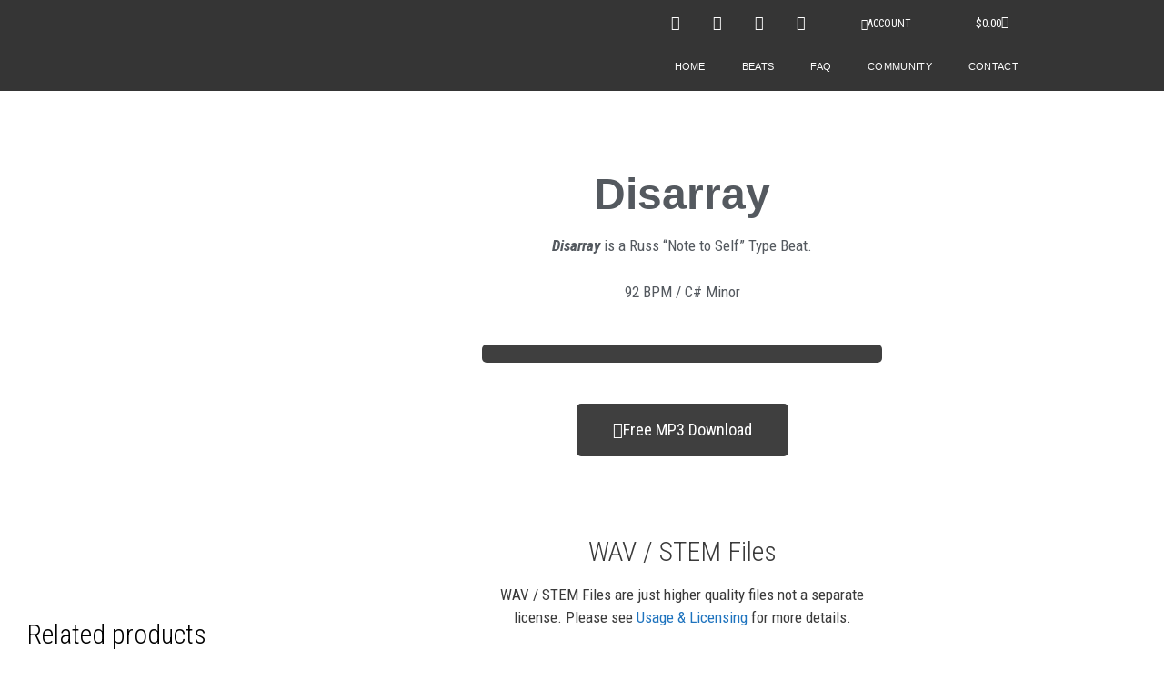

--- FILE ---
content_type: text/css
request_url: https://h3music.com/wp-content/uploads/elementor/css/post-50.css?ver=1766442551
body_size: 846
content:
.elementor-50 .elementor-element.elementor-element-4fa661b4 > .elementor-container > .elementor-column > .elementor-widget-wrap{align-content:center;align-items:center;}.elementor-50 .elementor-element.elementor-element-4fa661b4 .elementor-repeater-item-2b97787.jet-parallax-section__layout .jet-parallax-section__image{background-size:auto;}.elementor-50 .elementor-element.elementor-element-1a79da88 > .elementor-widget-container{padding:15px 15px 15px 15px;}.elementor-50 .elementor-element.elementor-element-1a79da88{text-align:start;}.elementor-50 .elementor-element.elementor-element-1a79da88 img{width:250px;}.elementor-50 .elementor-element.elementor-element-24a4a1b .elementor-repeater-item-c78b63c.jet-parallax-section__layout .jet-parallax-section__image{background-size:auto;}.elementor-50 .elementor-element.elementor-element-13f9022{--grid-template-columns:repeat(0, auto);--icon-size:16px;--grid-column-gap:10px;--grid-row-gap:0px;}.elementor-50 .elementor-element.elementor-element-13f9022 .elementor-widget-container{text-align:right;}.elementor-50 .elementor-element.elementor-element-13f9022 > .elementor-widget-container{margin:-1px -1px -1px -1px;}.elementor-50 .elementor-element.elementor-element-13f9022 .elementor-social-icon{background-color:rgba(0, 0, 0, 0);}.elementor-50 .elementor-element.elementor-element-13f9022 .elementor-social-icon i{color:#FFFFFF;}.elementor-50 .elementor-element.elementor-element-13f9022 .elementor-social-icon svg{fill:#FFFFFF;}.elementor-50 .elementor-element.elementor-element-13f9022 .elementor-social-icon:hover i{color:#2A9FBC;}.elementor-50 .elementor-element.elementor-element-13f9022 .elementor-social-icon:hover svg{fill:#2A9FBC;}.elementor-50 .elementor-element.elementor-element-81aa7ad .elementor-button{background-color:#7E7E7E00;font-size:12px;text-transform:uppercase;padding:10px 0px 0px 0px;}.elementor-50 .elementor-element.elementor-element-81aa7ad .elementor-button-content-wrapper{flex-direction:row;}.elementor-50 .elementor-element.elementor-element-81aa7ad .elementor-button .elementor-button-content-wrapper{gap:8px;}.elementor-50 .elementor-element.elementor-element-81aa7ad .elementor-button:hover, .elementor-50 .elementor-element.elementor-element-81aa7ad .elementor-button:focus{color:var( --e-global-color-1b121ca );}.elementor-50 .elementor-element.elementor-element-81aa7ad .elementor-button:hover svg, .elementor-50 .elementor-element.elementor-element-81aa7ad .elementor-button:focus svg{fill:var( --e-global-color-1b121ca );}.elementor-50 .elementor-element.elementor-element-e0e5633 > .elementor-widget-container{margin:-5px -5px -5px -5px;}.elementor-50 .elementor-element.elementor-element-e0e5633{--main-alignment:right;--divider-style:solid;--subtotal-divider-style:solid;--elementor-remove-from-cart-button:none;--remove-from-cart-button:block;--toggle-button-text-color:#FFFFFF;--toggle-button-icon-color:#FFFFFF;--toggle-button-border-color:rgba(255, 255, 255, 0);--toggle-icon-size:14px;--cart-border-style:none;--cart-footer-layout:1fr 1fr;--products-max-height-sidecart:calc(100vh - 240px);--products-max-height-minicart:calc(100vh - 385px);}.elementor-50 .elementor-element.elementor-element-e0e5633 .elementor-menu-cart__toggle .elementor-button{font-size:13px;}.elementor-50 .elementor-element.elementor-element-e0e5633 .widget_shopping_cart_content{--subtotal-divider-left-width:0;--subtotal-divider-right-width:0;}.elementor-50 .elementor-element.elementor-element-7a07b5df .elementor-menu-toggle{margin:0 auto;background-color:rgba(0,0,0,0);}.elementor-50 .elementor-element.elementor-element-7a07b5df .elementor-nav-menu .elementor-item{font-size:11px;font-weight:500;text-transform:uppercase;letter-spacing:0.3px;}.elementor-50 .elementor-element.elementor-element-7a07b5df .elementor-nav-menu--main .elementor-item{color:#FFFFFF;fill:#FFFFFF;}.elementor-50 .elementor-element.elementor-element-7a07b5df .elementor-nav-menu--main .elementor-item:hover,
					.elementor-50 .elementor-element.elementor-element-7a07b5df .elementor-nav-menu--main .elementor-item.elementor-item-active,
					.elementor-50 .elementor-element.elementor-element-7a07b5df .elementor-nav-menu--main .elementor-item.highlighted,
					.elementor-50 .elementor-element.elementor-element-7a07b5df .elementor-nav-menu--main .elementor-item:focus{color:#2A9FBC;fill:#2A9FBC;}.elementor-50 .elementor-element.elementor-element-7a07b5df .elementor-nav-menu--dropdown{background-color:#f9f9f9;border-style:solid;border-width:0px 0px 0px 3px;border-color:#2A9FBC;}.elementor-50 .elementor-element.elementor-element-7a07b5df .elementor-nav-menu--dropdown a:hover,
					.elementor-50 .elementor-element.elementor-element-7a07b5df .elementor-nav-menu--dropdown a:focus,
					.elementor-50 .elementor-element.elementor-element-7a07b5df .elementor-nav-menu--dropdown a.elementor-item-active,
					.elementor-50 .elementor-element.elementor-element-7a07b5df .elementor-nav-menu--dropdown a.highlighted,
					.elementor-50 .elementor-element.elementor-element-7a07b5df .elementor-menu-toggle:hover,
					.elementor-50 .elementor-element.elementor-element-7a07b5df .elementor-menu-toggle:focus{color:#2A9FBC;}.elementor-50 .elementor-element.elementor-element-7a07b5df .elementor-nav-menu--dropdown a:hover,
					.elementor-50 .elementor-element.elementor-element-7a07b5df .elementor-nav-menu--dropdown a:focus,
					.elementor-50 .elementor-element.elementor-element-7a07b5df .elementor-nav-menu--dropdown a.elementor-item-active,
					.elementor-50 .elementor-element.elementor-element-7a07b5df .elementor-nav-menu--dropdown a.highlighted{background-color:#FFFFFF;}.elementor-50 .elementor-element.elementor-element-4fa661b4:not(.elementor-motion-effects-element-type-background), .elementor-50 .elementor-element.elementor-element-4fa661b4 > .elementor-motion-effects-container > .elementor-motion-effects-layer{background-color:#353535;}.elementor-50 .elementor-element.elementor-element-4fa661b4:hover{background-color:#232323;}.elementor-50 .elementor-element.elementor-element-4fa661b4{transition:background 0.3s, border 0.3s, border-radius 0.3s, box-shadow 0.3s;padding:0px 0px 4px 0px;}.elementor-50 .elementor-element.elementor-element-4fa661b4 > .elementor-background-overlay{transition:background 0.3s, border-radius 0.3s, opacity 0.3s;}.elementor-theme-builder-content-area{height:400px;}.elementor-location-header:before, .elementor-location-footer:before{content:"";display:table;clear:both;}@media(max-width:1024px){.elementor-50 .elementor-element.elementor-element-4fa661b4{padding:20px 20px 20px 20px;}}@media(max-width:767px){.elementor-50 .elementor-element.elementor-element-6677961{width:100%;}.elementor-50 .elementor-element.elementor-element-1a79da88 img{width:100%;}.elementor-50 .elementor-element.elementor-element-3420c972{width:100%;}.elementor-50 .elementor-element.elementor-element-7a07b5df .elementor-nav-menu--main > .elementor-nav-menu > li > .elementor-nav-menu--dropdown, .elementor-50 .elementor-element.elementor-element-7a07b5df .elementor-nav-menu__container.elementor-nav-menu--dropdown{margin-top:44px !important;}.elementor-50 .elementor-element.elementor-element-4fa661b4{padding:30px 20px 30px 20px;}}@media(min-width:768px){.elementor-50 .elementor-element.elementor-element-edd0826{width:69.247%;}.elementor-50 .elementor-element.elementor-element-3258d27{width:18.004%;}.elementor-50 .elementor-element.elementor-element-feeb15d{width:12.039%;}}@media(max-width:1024px) and (min-width:768px){.elementor-50 .elementor-element.elementor-element-6677961{width:35%;}.elementor-50 .elementor-element.elementor-element-3420c972{width:65%;}}

--- FILE ---
content_type: text/css
request_url: https://h3music.com/wp-content/uploads/elementor/css/post-130.css?ver=1766442551
body_size: -218
content:
.elementor-130 .elementor-element.elementor-element-0aeb8d0 > .elementor-widget-container{margin:8px 0px -10px 0px;}.elementor-130 .elementor-element.elementor-element-0aeb8d0{text-align:start;font-size:11px;text-transform:uppercase;color:#959595;}.elementor-theme-builder-content-area{height:400px;}.elementor-location-header:before, .elementor-location-footer:before{content:"";display:table;clear:both;}

--- FILE ---
content_type: text/css
request_url: https://h3music.com/wp-content/uploads/elementor/css/post-212.css?ver=1766442551
body_size: 890
content:
.elementor-212 .elementor-element.elementor-element-46e6ea8 .elementor-repeater-item-7cb0da8.jet-parallax-section__layout .jet-parallax-section__image{background-size:auto;}.elementor-212 .elementor-element.elementor-element-8d55819 img{height:400px;object-fit:cover;object-position:center center;}.elementor-212 .elementor-element.elementor-element-4b51233{--spacer-size:50px;}.elementor-212 .elementor-element.elementor-element-4390305.elementor-wc-products ul.products li.product{text-align:center;border-radius:0px;}.elementor-212 .elementor-element.elementor-element-4390305.elementor-wc-products  ul.products{grid-column-gap:25px;grid-row-gap:30px;}.elementor-212 .elementor-element.elementor-element-4390305.elementor-wc-products ul.products li.product .woocommerce-loop-product__title{color:#000000;}.elementor-212 .elementor-element.elementor-element-4390305.elementor-wc-products ul.products li.product .woocommerce-loop-category__title{color:#000000;}.woocommerce .elementor-212 .elementor-element.elementor-element-4390305.elementor-wc-products .products > h2{color:#000000;text-align:start;}.elementor-212 .elementor-element.elementor-element-4390305.elementor-wc-products ul.products li.product .price{color:#000000;}.elementor-212 .elementor-element.elementor-element-4390305.elementor-wc-products ul.products li.product .price ins{color:#000000;}.elementor-212 .elementor-element.elementor-element-4390305.elementor-wc-products ul.products li.product .price ins .amount{color:#000000;}.elementor-212 .elementor-element.elementor-element-4390305.elementor-wc-products ul.products li.product .price del{color:#898989;}.elementor-212 .elementor-element.elementor-element-4390305.elementor-wc-products ul.products li.product .price del .amount{color:#898989;}.elementor-212 .elementor-element.elementor-element-4390305.elementor-wc-products ul.products li.product .button{background-color:var( --e-global-color-565dbdc );border-color:#bababa;border-radius:5px 5px 5px 5px;margin-top:25px;}.elementor-212 .elementor-element.elementor-element-4390305.elementor-wc-products ul.products li.product span.onsale{display:block;}.elementor-212 .elementor-element.elementor-element-3fad458f{text-align:center;}.elementor-212 .elementor-element.elementor-element-3fad458f .elementor-heading-title{font-family:"Roboto Condensed", Sans-serif;font-size:48px;font-weight:900;color:var( --e-global-color-secondary );}.elementor-212 .elementor-element.elementor-element-410d6a4{text-align:center;color:var( --e-global-color-secondary );}.elementor-212 .elementor-element.elementor-element-61abf93 .jet-audio .mejs-time-total{background-color:#2A9FBC;}.elementor-212 .elementor-element.elementor-element-61abf93 .jet-audio .mejs-time-current{background-color:#FFFFFF;}.elementor-212 .elementor-element.elementor-element-61abf93 .jet-audio .mejs-horizontal-volume-total, .elementor-212 .elementor-element.elementor-element-61abf93 .jet-audio .mejs-volume-total{background-color:#2A9FBC;}.elementor-212 .elementor-element.elementor-element-61abf93 > .elementor-widget-container{background-color:#3F3F3F;border-radius:5px 5px 5px 5px;}.elementor-212 .elementor-element.elementor-element-61abf93 .jet-audio .mejs-playpause-button > button:before{background-color:#FFFFFF;}.elementor-212 .elementor-element.elementor-element-61abf93 .jet-audio .mejs-playpause-button > button{background-color:#2A9FBC;border-radius:5px 5px 5px 5px;}.elementor-212 .elementor-element.elementor-element-1075ae1{--spacer-size:5px;}.elementor-212 .elementor-element.elementor-element-1dc9cd2 .elementor-button{background-color:#3F3F3F;fill:#ffffff;color:#ffffff;border-radius:5px 5px 5px 5px;}.elementor-212 .elementor-element.elementor-element-1dc9cd2 .elementor-button:hover, .elementor-212 .elementor-element.elementor-element-1dc9cd2 .elementor-button:focus{background-color:#2A9FBC;color:#FFFFFF;}.elementor-212 .elementor-element.elementor-element-1dc9cd2 > .elementor-widget-container{padding:0px 0px 0px 0px;}.elementor-212 .elementor-element.elementor-element-1dc9cd2 .elementor-button-content-wrapper{flex-direction:row;}.elementor-212 .elementor-element.elementor-element-1dc9cd2 .elementor-button .elementor-button-content-wrapper{gap:16px;}.elementor-212 .elementor-element.elementor-element-1dc9cd2 .elementor-button:hover svg, .elementor-212 .elementor-element.elementor-element-1dc9cd2 .elementor-button:focus svg{fill:#FFFFFF;}.elementor-212 .elementor-element.elementor-element-5d9dfbe{--spacer-size:50px;}.elementor-212 .elementor-element.elementor-element-c5b9b1e{text-align:center;}.elementor-212 .elementor-element.elementor-element-11bb5f2{column-gap:0px;text-align:center;font-size:17px;}.elementor-212 .elementor-element.elementor-element-5d0a7bb2 .cart button, .elementor-212 .elementor-element.elementor-element-5d0a7bb2 .cart .button{border-radius:0px 0px 0px 0px;padding:14px 30px 14px 30px;color:#ffffff;background-color:#3F3F3F;border-color:#000000;transition:all 0.2s;}.elementor-212 .elementor-element.elementor-element-5d0a7bb2 .cart button:hover, .elementor-212 .elementor-element.elementor-element-5d0a7bb2 .cart .button:hover{color:#FFFFFF;background-color:#2A9FBC;border-color:#000000;}.elementor-212 .elementor-element.elementor-element-5d0a7bb2{--button-spacing:0px;}.elementor-212 .elementor-element.elementor-element-5d0a7bb2 .quantity .qty{border-radius:0px 0px 0px 0px;color:#000000;background-color:rgba(255,255,255,0.08);border-color:#000000;transition:all 0.2s;}.elementor-212 .elementor-element.elementor-element-5d0a7bb2 .quantity .qty:focus{color:#000000;}.woocommerce .elementor-212 .elementor-element.elementor-element-5d0a7bb2 form.cart .variations{width:100%;margin-bottom:0px;}.woocommerce .elementor-212 .elementor-element.elementor-element-5d0a7bb2 form.cart table.variations tr th, .woocommerce .elementor-212 .elementor-element.elementor-element-5d0a7bb2 form.cart table.variations tr td{padding-top:calc( 30px/2 );padding-bottom:calc( 30px/2 );}.elementor-212 .elementor-element.elementor-element-46e6ea8 > .elementor-container{max-width:1000px;}.elementor-212 .elementor-element.elementor-element-46e6ea8{padding:60px 0px 40px 0px;}.elementor-212 .elementor-element.elementor-element-a033f6f .elementor-repeater-item-49730af.jet-parallax-section__layout .jet-parallax-section__image{background-size:auto;}.elementor-212 .elementor-element.elementor-element-33b97a6b.elementor-wc-products ul.products li.product{text-align:left;border-radius:0px;}.elementor-212 .elementor-element.elementor-element-33b97a6b > .elementor-widget-container{margin:60px 0px 0px 0px;}.elementor-212 .elementor-element.elementor-element-33b97a6b.elementor-wc-products  ul.products{grid-column-gap:20px;grid-row-gap:40px;}.elementor-212 .elementor-element.elementor-element-33b97a6b.elementor-wc-products ul.products li.product .woocommerce-loop-product__title{color:#000000;}.elementor-212 .elementor-element.elementor-element-33b97a6b.elementor-wc-products ul.products li.product .woocommerce-loop-category__title{color:#000000;}.elementor-212 .elementor-element.elementor-element-33b97a6b.elementor-wc-products ul.products li.product .woocommerce-loop-product__title, .elementor-212 .elementor-element.elementor-element-33b97a6b.elementor-wc-products ul.products li.product .woocommerce-loop-category__title{font-family:"Merriweather", Sans-serif;}.elementor-212 .elementor-element.elementor-element-33b97a6b.elementor-wc-products .products > h2{color:#000000;font-family:"Merriweather", Sans-serif;font-size:15px;font-weight:900;text-transform:capitalize;text-align:start;}.elementor-212 .elementor-element.elementor-element-33b97a6b.elementor-wc-products ul.products li.product .price{color:#000000;font-family:"Merriweather", Sans-serif;}.elementor-212 .elementor-element.elementor-element-33b97a6b.elementor-wc-products ul.products li.product .price ins{color:#000000;}.elementor-212 .elementor-element.elementor-element-33b97a6b.elementor-wc-products ul.products li.product .price ins .amount{color:#000000;}.elementor-212 .elementor-element.elementor-element-33b97a6b.elementor-wc-products ul.products li.product .price del{color:#898989;}.elementor-212 .elementor-element.elementor-element-33b97a6b.elementor-wc-products ul.products li.product .price del .amount{color:#898989;}.elementor-212 .elementor-element.elementor-element-33b97a6b.elementor-wc-products ul.products li.product .button{background-color:rgba(255,255,255,0.06);border-color:#bababa;font-family:"Merriweather", Sans-serif;border-style:solid;border-width:1px 1px 1px 1px;border-radius:0px 0px 0px 0px;margin-top:25px;}.elementor-212 .elementor-element.elementor-element-33b97a6b.elementor-wc-products ul.products li.product span.onsale{display:block;}@media(max-width:1024px){.elementor-212 .elementor-element.elementor-element-4390305.elementor-wc-products  ul.products{grid-column-gap:20px;grid-row-gap:40px;}.elementor-212 .elementor-element.elementor-element-7ddd2175 > .elementor-element-populated{padding:30px 30px 30px 30px;}.elementor-212 .elementor-element.elementor-element-33b97a6b.elementor-wc-products  ul.products{grid-column-gap:20px;grid-row-gap:40px;}.elementor-212 .elementor-element.elementor-element-a033f6f{margin-top:0px;margin-bottom:0px;padding:0px 0px 0px 0px;}}@media(max-width:767px){.elementor-212 .elementor-element.elementor-element-4390305.elementor-wc-products  ul.products{grid-column-gap:20px;grid-row-gap:40px;}.elementor-212 .elementor-element.elementor-element-7ddd2175 > .elementor-element-populated{padding:20px 20px 20px 20px;}.elementor-212 .elementor-element.elementor-element-33b97a6b.elementor-wc-products  ul.products{grid-column-gap:20px;grid-row-gap:40px;}}/* Start custom CSS for woocommerce-product-related, class: .elementor-element-4390305 */.elementor-212 .elementor-element.elementor-element-4390305 ul{
    grid-template-columns: repeat(2, 1fr);
}/* End custom CSS */
/* Start custom CSS for woocommerce-product-related, class: .elementor-element-4390305 */.elementor-212 .elementor-element.elementor-element-4390305 ul{
    grid-template-columns: repeat(2, 1fr);
}/* End custom CSS */

--- FILE ---
content_type: text/css
request_url: https://h3music.com/wp-content/uploads/elementor/css/post-430.css?ver=1712963079
body_size: 259
content:
.elementor-430 .elementor-element.elementor-element-3ddec6a .elementor-repeater-item-f4ee94d.jet-parallax-section__layout .jet-parallax-section__image{background-size:auto;}.elementor-430 .elementor-element.elementor-element-4c3ab9b{text-align:center;font-size:14px;text-transform:uppercase;letter-spacing:2px;color:#FFFFFF;}.elementor-430 .elementor-element.elementor-element-be21b99{text-align:center;}.elementor-430 .elementor-element.elementor-element-be21b99 .elementor-heading-title{font-family:"Roboto Condensed", Sans-serif;font-size:62px;text-transform:uppercase;color:#FFFFFF;}.elementor-430 .elementor-element.elementor-element-b0593d9 .elementor-repeater-item-503d0ed.jet-parallax-section__layout .jet-parallax-section__image{background-size:auto;}.elementor-430 .elementor-element.elementor-element-65c256a .elementor-button{background-color:#FFFFFF;font-weight:600;fill:#3F3F3F;color:#3F3F3F;}.elementor-430 .elementor-element.elementor-element-65c256a .elementor-button:hover, .elementor-430 .elementor-element.elementor-element-65c256a .elementor-button:focus{background-color:var( --e-global-color-17a435f );}.elementor-430 .elementor-element.elementor-element-cc02d55 .jet-audio .mejs-time-total{background-color:#A1D7E4;}.elementor-430 .elementor-element.elementor-element-cc02d55 .jet-audio .mejs-time-current{background-color:#2A9FBC;}.elementor-430 .elementor-element.elementor-element-cc02d55 .jet-audio .mejs-horizontal-volume-total, .elementor-430 .elementor-element.elementor-element-cc02d55 .jet-audio .mejs-volume-total{background-color:#A1D7E4;}.elementor-430 .elementor-element.elementor-element-cc02d55 .jet-audio .mejs-horizontal-volume-current, .elementor-430 .elementor-element.elementor-element-cc02d55 .jet-audio .mejs-volume-current{background-color:#2A9FBC;}.elementor-430 .elementor-element.elementor-element-cc02d55 > .elementor-widget-container{background-color:#FFFFFF;border-radius:5px 5px 5px 5px;}.elementor-430 .elementor-element.elementor-element-cc02d55{justify-content:center;}.elementor-430 .elementor-element.elementor-element-cc02d55 .jet-audio .mejs-playpause-button > button:before{background-color:#FFFFFF;}.elementor-430 .elementor-element.elementor-element-cc02d55 .jet-audio .mejs-playpause-button > button{background-color:#2A9FBC;border-radius:5px 5px 5px 5px;}.elementor-430 .elementor-element.elementor-element-cc02d55 .jet-audio .mejs-playpause-button > button:hover{background-color:#A1D7E4;}.elementor-430 .elementor-element.elementor-element-cc02d55 .jet-audio .mejs-time{color:#2A9FBC;}.elementor-430 .elementor-element.elementor-element-cc02d55 .jet-audio .mejs-volume-button > button:before{background-color:#2A9FBC;}.elementor-430 .elementor-element.elementor-element-2829cc2 .elementor-button{background-color:#2A9FBC;font-weight:600;}.elementor-430 .elementor-element.elementor-element-2829cc2 .elementor-button:hover, .elementor-430 .elementor-element.elementor-element-2829cc2 .elementor-button:focus{background-color:var( --e-global-color-565dbdc );}.elementor-430 .elementor-element.elementor-element-3ddec6a > .elementor-background-overlay{background-color:#000000;opacity:0.4;transition:background 0.3s, border-radius 0.3s, opacity 0.3s;}.elementor-430 .elementor-element.elementor-element-3ddec6a:not(.elementor-motion-effects-element-type-background), .elementor-430 .elementor-element.elementor-element-3ddec6a > .elementor-motion-effects-container > .elementor-motion-effects-layer{background-position:center center;background-size:cover;}.elementor-430 .elementor-element.elementor-element-3ddec6a{transition:background 0.3s, border 0.3s, border-radius 0.3s, box-shadow 0.3s;padding:50px 50px 50px 50px;}

--- FILE ---
content_type: text/css
request_url: https://h3music.com/wp-content/uploads/elementor/css/post-548.css?ver=1712963169
body_size: 280
content:
.elementor-548 .elementor-element.elementor-element-1ea262b > .elementor-container > .elementor-column > .elementor-widget-wrap{align-content:center;align-items:center;}.elementor-548 .elementor-element.elementor-element-1ea262b .elementor-repeater-item-e6f059c.jet-parallax-section__layout .jet-parallax-section__image{background-size:auto;}.elementor-548 .elementor-element.elementor-element-0bee000 > .elementor-widget-container{margin:0px 0px -16px 0px;}.elementor-548 .elementor-element.elementor-element-0bee000 .elementor-heading-title{font-family:"Roboto Condensed", Sans-serif;font-size:26px;font-weight:900;}.elementor-548 .elementor-element.elementor-element-803e9d7 .elementor-icon-list-icon{width:14px;}.elementor-548 .elementor-element.elementor-element-803e9d7 .elementor-icon-list-icon i{font-size:14px;}.elementor-548 .elementor-element.elementor-element-803e9d7 .elementor-icon-list-icon svg{--e-icon-list-icon-size:14px;}.elementor-548 .elementor-element.elementor-element-803e9d7 .elementor-icon-list-item{font-size:11px;}.elementor-548 .elementor-element.elementor-element-a80ba9f .jet-audio .mejs-time-total{background-color:#A1D7E4;}.elementor-548 .elementor-element.elementor-element-a80ba9f .jet-audio .mejs-time-current{background-color:#2A9FBC;}.elementor-548 .elementor-element.elementor-element-a80ba9f .jet-audio .mejs-horizontal-volume-total, .elementor-548 .elementor-element.elementor-element-a80ba9f .jet-audio .mejs-volume-total{background-color:#A1D7E4;}.elementor-548 .elementor-element.elementor-element-a80ba9f .jet-audio .mejs-horizontal-volume-current, .elementor-548 .elementor-element.elementor-element-a80ba9f .jet-audio .mejs-volume-current{background-color:#2A9FBC;}.elementor-548 .elementor-element.elementor-element-a80ba9f > .elementor-widget-container{background-color:#FFFFFF;}.elementor-548 .elementor-element.elementor-element-a80ba9f .jet-audio .mejs-playpause-button > button:before{background-color:#FFFFFF;}.elementor-548 .elementor-element.elementor-element-a80ba9f .jet-audio .mejs-playpause-button > button{background-color:#2A9FBC;border-radius:5px 5px 5px 5px;}.elementor-548 .elementor-element.elementor-element-a80ba9f .jet-audio .mejs-time{color:#2A9FBC;}.elementor-548 .elementor-element.elementor-element-a80ba9f .jet-audio .mejs-volume-button > button:before{background-color:#2A9FBC;}.elementor-548 .elementor-element.elementor-element-d07ce1b .elementor-button{background-color:#ECECEC;font-weight:600;fill:#3F3F3F;color:#3F3F3F;}.elementor-548 .elementor-element.elementor-element-d07ce1b .elementor-button:hover, .elementor-548 .elementor-element.elementor-element-d07ce1b .elementor-button:focus{background-color:var( --e-global-color-17a435f );}.elementor-548 .elementor-element.elementor-element-c20df97 .elementor-button{background-color:#2A9FBC;font-weight:600;}.elementor-548 .elementor-element.elementor-element-c20df97 .elementor-button:hover, .elementor-548 .elementor-element.elementor-element-c20df97 .elementor-button:focus{background-color:var( --e-global-color-565dbdc );}.elementor-548 .elementor-element.elementor-element-1ea262b{border-style:solid;border-width:0px 0px 0px 0px;border-color:#E7E7E7;}@media(max-width:1024px){.elementor-548 .elementor-element.elementor-element-1ea262b{border-width:0px 0px 0px 0px;}}@media(min-width:768px){.elementor-548 .elementor-element.elementor-element-0be12fe{width:20%;}.elementor-548 .elementor-element.elementor-element-5f8ff56{width:37%;}.elementor-548 .elementor-element.elementor-element-a0ba94a{width:20%;}.elementor-548 .elementor-element.elementor-element-d8293fa{width:20.728%;}}@media(max-width:1024px) and (min-width:768px){.elementor-548 .elementor-element.elementor-element-0be12fe{width:30%;}.elementor-548 .elementor-element.elementor-element-5f8ff56{width:30%;}.elementor-548 .elementor-element.elementor-element-a0ba94a{width:18%;}.elementor-548 .elementor-element.elementor-element-d8293fa{width:22%;}}@media(max-width:767px){.elementor-548 .elementor-element.elementor-element-a0ba94a{width:50%;}.elementor-548 .elementor-element.elementor-element-d8293fa{width:50%;}.elementor-548 .elementor-element.elementor-element-1ea262b{border-width:0px 0px 1px 0px;}}

--- FILE ---
content_type: text/css
request_url: https://h3music.com/wp-content/uploads/elementor/css/post-12074.css?ver=1712963225
body_size: 85
content:
.elementor-bc-flex-widget .elementor-12074 .elementor-element.elementor-element-6579872.elementor-column .elementor-widget-wrap{align-items:center;}.elementor-12074 .elementor-element.elementor-element-6579872.elementor-column.elementor-element[data-element_type="column"] > .elementor-widget-wrap.elementor-element-populated{align-content:center;align-items:center;}.elementor-12074 .elementor-element.elementor-element-dde79ac .elementor-heading-title{font-family:"Roboto Condensed", Sans-serif;font-size:26px;font-weight:900;}.elementor-bc-flex-widget .elementor-12074 .elementor-element.elementor-element-a451cd8.elementor-column .elementor-widget-wrap{align-items:center;}.elementor-12074 .elementor-element.elementor-element-a451cd8.elementor-column.elementor-element[data-element_type="column"] > .elementor-widget-wrap.elementor-element-populated{align-content:center;align-items:center;}.elementor-12074 .elementor-element.elementor-element-cc0e09f .jet-audio .mejs-time-total{background-color:#A1D7E4;}.elementor-12074 .elementor-element.elementor-element-cc0e09f .jet-audio .mejs-time-current{background-color:#2A9FBC;}.elementor-12074 .elementor-element.elementor-element-cc0e09f .jet-audio .mejs-horizontal-volume-total, .elementor-12074 .elementor-element.elementor-element-cc0e09f .jet-audio .mejs-volume-total{background-color:#A1D7E4;}.elementor-12074 .elementor-element.elementor-element-cc0e09f .jet-audio .mejs-horizontal-volume-current, .elementor-12074 .elementor-element.elementor-element-cc0e09f .jet-audio .mejs-volume-current{background-color:#2A9FBC;}.elementor-12074 .elementor-element.elementor-element-cc0e09f > .elementor-widget-container{background-color:#FFFFFF;}.elementor-12074 .elementor-element.elementor-element-cc0e09f{justify-content:center;}.elementor-12074 .elementor-element.elementor-element-cc0e09f .jet-audio .mejs-playpause-button > button:before{background-color:#FFFFFF;}.elementor-12074 .elementor-element.elementor-element-cc0e09f .jet-audio .mejs-playpause-button > button{background-color:#2A9FBC;border-radius:5px 5px 5px 5px;}.elementor-12074 .elementor-element.elementor-element-cc0e09f .jet-audio .mejs-time{color:#2A9FBC;}.elementor-12074 .elementor-element.elementor-element-cc0e09f .jet-audio .mejs-volume-button > button:before{background-color:#2A9FBC;}.elementor-bc-flex-widget .elementor-12074 .elementor-element.elementor-element-a516224.elementor-column .elementor-widget-wrap{align-items:center;}.elementor-12074 .elementor-element.elementor-element-a516224.elementor-column.elementor-element[data-element_type="column"] > .elementor-widget-wrap.elementor-element-populated{align-content:center;align-items:center;}.elementor-12074 .elementor-element.elementor-element-a516224.elementor-column > .elementor-widget-wrap{justify-content:center;}.elementor-12074 .elementor-element.elementor-element-682b89d .elementor-button{background-color:#2A9FBC;font-weight:600;}@media(min-width:768px){.elementor-12074 .elementor-element.elementor-element-6579872{width:21.839%;}.elementor-12074 .elementor-element.elementor-element-a451cd8{width:51.16%;}.elementor-12074 .elementor-element.elementor-element-a516224{width:26.306%;}}